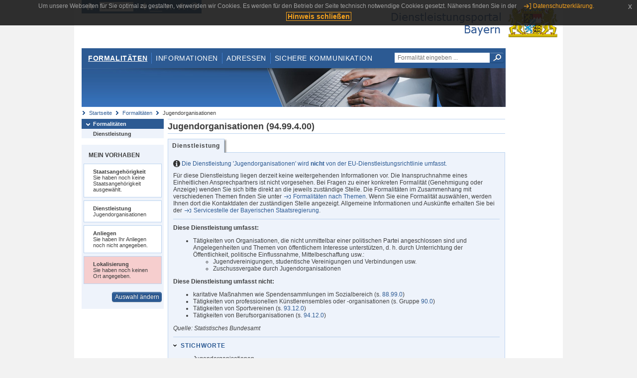

--- FILE ---
content_type: text/html;charset=UTF-8
request_url: https://www.eap.bayern.de/formalitaeten/dienstleistunginfo/35554840154?dienstleistung=35554840154
body_size: 4475
content:
<!DOCTYPE html>
<html lang="de">
    <head>
    <meta http-equiv="Content-Type" content="text/html; charset=UTF-8" />
    
    
        
        <title>Formalitäten - Jugendorganisationen - Dienstleistungsportal Bayern</title>
        
        
    
    
    <meta name="description" content="Im Dienstleistungsportal Bayern können sich Dienstleister über die erforderlichen Formalitäten und Verfahren sowie über die hierfür zuständigen Behörden informieren." />
    
    
        <meta name="author" content="Bayerisches Staatsministerium der Finanzen und für Heimat" />
        <meta name="publisher" content="Bayerisches Staatsministerium der Finanzen und für Heimat" />
    
    
    
    
        <meta name="robots" content="index">
        <meta name="robots" content="follow">
    
    
    <link rel="shortcut icon" type="image/x-icon" href="/favicon.ico" />
    
    <link href="/css/style.common.css?v=5" rel="stylesheet" type="text/css" media="all" />
    <link href="/css/style.structure.css?v=5" rel="stylesheet" type="text/css" media="screen" />
    <link href="/css/style_print.css" rel="stylesheet" type="text/css" media="print" />
    <link href="/js/jquery-ui/jquery-ui.min.css?v=1.13.2" rel="stylesheet" type="text/css" media="screen" />
    <link href="/js/jquery-ui/jquery-ui-customization.css?v=1" rel="stylesheet" type="text/css" media="screen" />
    
    
        <!--[if lte IE 7]><link rel="stylesheet" type="text/css" media="screen" href="/css/style.ie7.css" ></link><![endif]-->
        <!--[if lte IE 8]><link rel="stylesheet" type="text/css" media="screen,projection" href="/css/style.ie8.css" ></link><![endif]-->
    
    <link href="/css/style.moz.css" rel="stylesheet" type="text/css" media="all" />
    
    <link href="/js/cookiePopup/css/jquery-eu-cookie-law-popup.css" type="text/css" rel="stylesheet" />
    
    <link id="fontsize" href="/css/style.fontsize.css" rel="stylesheet" type="text/css" media="all" />
    <link id="contrast" href="/css/style.color.css?v=5" rel="stylesheet" type="text/css" media="all" />
    
    
</head>
    <body>
        <div id="page">

            
            
                <div id="header">
                    <div id="sprungmarken">
                        <h5 class="hide" >Sprungmarken</h5>
                        <ul>
                            <li><a class="hide" href="#content" >Zum Inhalt</a></li>
                            <li><a class="hide" href="#service_navigation" >Zur Servicenavigation</a></li>
                            <li><a class="hide" href="#main_navigation" >Zur Hauptnavigation</a></li>
                            <li><a class="hide" href="#breadcrumb" >Zu 'Ihrem Standort'</a></li>
                            <li><a class="hide" href="#navigation" >Zur Navigation innerhalb dieses Bereichs</a></li>
                        </ul>
                    </div>
                    
                    
        <div id="service_navigation">
            <h5 class="hide" >Servicenavigation</h5>
            <ul>
                <li>
                    <a href="/?dienstleistung=35554840154" title="Startseite">
                        <img src="/img/icons/icon-home.png" alt="Startseite" />
                    </a>
                </li>
                <li>
                    
<!--                     <c:if test="${not empty breadcrumbs}"> -->
<!--                         <dlrwww:rewrite page="${breadcrumbs[fn:length(breadcrumbs) - 1].path}" var="currentPage" /> -->
<!--                     </c:if> -->
                    <form name="changeLanguage" action="#" method="post">
                        <div>
                            <select name="locale" onchange="document.changeLanguage.submit();" size="1">
                                <option value="de" selected="selected">Deutsch</option>
                                <option value="en">English</option>
                                <option value="cs">&#269;e&scaron;tina</option>
                            </select>
                            
                            <input type="hidden" name="sprachwahl" value="true">
                            <noscript>
                              <input type="submit" value="Sprache auswählen" />
                            </noscript>
                        </div>
                    </form>
                </li>
        
                <li>
                    <a accesskey="L" href="https://app.readspeaker.com/cgi-bin/rsent?customerid=6759&amp;amp;lang=de_de&amp;amp;voice=de_hans&amp;amp;readid=&lt;readid&gt;&amp;amp;url=&lt;url&gt;&amp;readid=content&amp;url=http%3A%2F%2Fwww.eap.bayern.de%2Fformalitaeten%2Fdienstleistunginfo%2F35554840154%3Fdienstleistung%3D35554840154" onclick="readpage(this.href, 'readspeaker_player'); return false;" title="Seite vorlesen">
                        <img src="/img/icons/icon-read.png" alt="Seite vorlesen" />
                    </a>
                </li>
                
                <!-- Einstellen der Schriftgröße per Click-Event mit Javascript -->
                <li id="fontSizeNormal" class="fontSizeSwitch noBorder currentFontSize">
                    <a href="" data-path="/css/style.fontsize.css" title="Normale Textgröße verwenden">
                        <img src="/img/icons/icon-normal-fontsize.png" alt="Normale Textgröße verwenden" />
                    </a>
                </li>
                <li id="fontSizeLarge" class="fontSizeSwitch noBorder">
                    <a href="" data-path="/css/style.fontsize_large.css" title="Große Textgröße verwenden">
                        <img src="/img/icons/icon-large-fontsize.png" alt="Große Textgröße verwenden" />
                    </a>
                </li>
                <li id="fontSizeHuge" class="fontSizeSwitch">
                    <a href="" data-path="/css/style.fontsize_huge.css" title="Sehr große Textgröße verwenden">
                        <img src="/img/icons/icon-huge-fontsize.png" alt="Sehr große Textgröße verwenden" />
                    </a>
                </li>
                
                <!-- Umschalten des Kontrasts per Click-Event mit Javascript  -->
                <li id="contrastSwitch" class="noBorder">
                    <a href="" data-path="/" title="Kontrastwechsel">
                        <img src="/img/icons/icon-contrast.png" alt="Kontrastwechsel" />
                    </a>
                </li>
            </ul>
        </div>
    
                    
                    <div id="logo">
                        <h1 class="hide" >Dienstleistungsportal Bayern</h1>
                        <a href="/?dienstleistung=35554840154">
                            <img src="/img/logos/logo_dienstleistungsportal.jpg" alt="Großes Staatswappen des Freistaats Bayern und Schriftzug - Link zur Startseite" />
                        </a>
                    </div>
                    
                    <!-- keyvisual start -->
                    <div id="keyvisual">
                        <!-- main_navigation start -->
                        <div id="main_navigation">
                            <ul>
                                <li>
                                    <a class="active"
                                            href="/formalitaeten?dienstleistung=35554840154" >Formalitäten</a>
                                </li>
                                <li>
                                    <a href="/informationen?dienstleistung=35554840154" >Informationen</a>
                                </li>
                                <li>
                                    <a href="/adressen?dienstleistung=35554840154" >Adressen</a>
                                </li>
                                <li class="noBorder">
                                    <a href="/sichere-kommunikation.htm?dienstleistung=35554840154">Sichere Kommunikation</a>
                                </li>
                            </ul>
                        </div>
                        <!-- main_navigation end -->
                        
                        <!-- quicksearch start -->
                        <div id="quicksearch">
                            <form action="/formalitaeten/formalitaeten-suche?dienstleistung=35554840154" method="post" class="form">
                                <label for="searchform_text" class="hide" >Suche</label>
                                <input type="text" class="quicksearch" id="searchform_text" name="muster" placeholder="Formalität eingeben ..." value="" />
                                <button type="submit" class="submit" title="Suche starten">
                                    <img src="/img/icons/icon-search.png" alt="Suche starten">
                                    <span class="hide" >Suche starten</span>
                                </button>
                            </form>
                        </div>
                        <!-- quicksearch end -->
                        
                        
        <img src="/img/banner/top-formalitaeten.jpg" alt="">
    
                    </div>
                    <!-- keyvisual end -->
                </div>
            
            
            
            
            
        <div id="breadcrumb">
            <ul>
                <li><a href="/" title="Startseite" >Startseite</a></li>
                <li>
                    
                        <a href="/formalitaeten?dienstleistung=35554840154" title="Formalitäten" >Formalitäten</a>
                    
                    
                </li>
                <li>
                    
                    
                        Jugendorganisationen
                    
                </li>
            </ul>
        </div>
    
            
            
            
            
        <div id="navigation">
            <ul>
                <li>
                    <a href="/formalitaeten?dienstleistung=35554840154" class="act" title="Formalitäten" >Formalitäten</a>
                    <ul>
                        <li>
                            <a href="/formalitaeten/dienstleistunginfo?dienstleistung=35554840154" class="act" title="Dienstleistung" >Dienstleistung</a>
                        </li>
                    </ul>
                </li>
            </ul>
            
            
                <!-- navigation marginalbox start -->
                <div class="marginalbox">
                    <h5 >Mein Vorhaben</h5>
                    <div class="whitebox">
                        <p>
                            <strong >Staatsangehörigkeit</strong><br />
                            Sie haben noch keine Staatsangehörigkeit ausgewählt.
                        </p>
                    </div>
                    <div class="whitebox">
                        <p>
                            <strong >Dienstleistung</strong><br />
                            Jugendorganisationen
                        </p>
                    </div>
                    <div class="whitebox">
                        <p>
                            <strong >Anliegen</strong><br />
                            Sie haben Ihr Anliegen noch nicht angegeben.
                        </p>
                    </div>
                    <div class="whitebox bgRed">
                        <p>
                            <strong >Lokalisierung</strong><br />
                            Sie haben noch keinen Ort angegeben.
                        </p>
                    </div>
                    
                    <div class="buttonbar right">
                        <a class="button" href="/formalitaeten/vorhaben?dienstleistung=35554840154" >Auswahl ändern</a>
                    </div>
                </div>
                
                <!-- navigation marginalbox end -->
            
            
        </div>
    
            

            
            <div id="content">
                <div id="readspeaker_player" class="rs_preserve rs_skip"></div>
                
                
        
            <div class="col_main no_marginal">      
                <h2 >Jugendorganisationen (94.99.4.00)</h2>
        
                
                    <div class="tabbox">
                        <ul>
                        <li class="act">
                            <a href="/formalitaeten/dienstleistunginfo?dienstleistung=35554840154" title="Dienstleistung" >Dienstleistung</a>
                        </li>
                    </ul>
                    </div>
                
          
                <div class="contentbox">
                    <div class="bluebox noMargin clearfix">
                        <div class="teaserbox">
                            
                            
                                <p class="info">
                                    <a href="/informationen/dienstleistungen/dienstleistungsrichtlinie?dienstleistung=35554840154"
                                        title="Informationsseite zur EU-Dienstleistungsrichtlinie" >Die Dienstleistung 'Jugendorganisationen' wird <strong>nicht</strong> von der EU-Dienstleistungsrichtlinie umfasst.</a>
                                </p>
                                <p>
                                    Für diese Dienstleistung liegen derzeit keine weitergehenden Informationen vor. Die Inanspruchnahme eines Einheitlichen Ansprechpartners ist nicht vorgesehen. Bei Fragen zu einer konkreten Formalität (Genehmigung oder Anzeige) wenden Sie sich bitte direkt an die jeweils zuständige Stelle. Die Formalitäten im Zusammenhang mit verschiedenen Themen finden Sie unter <a class="int" href="/informationen/dienstleistungen/themen?dienstleistung=35554840154">Formalitäten nach Themen</a>. Wenn Sie eine Formalität auswählen, werden Ihnen dort die Kontaktdaten der zuständigen Stelle angezeigt. Allgemeine Informationen und Auskünfte erhalten Sie bei der <a class="int" href="/kontakt.htm?dienstleistung=35554840154">Servicestelle der Bayerischen Staatsregierung</a>.
                                </p>
                            
                        </div>
                        
                        
                            <div class="teaserbox">
                                
                                <div class="description" ><strong>Diese Dienstleistung umfasst:</strong><br /><ul><li>Tätigkeiten von Organisationen, die nicht unmittelbar einer politischen Partei angeschlossen sind und Angelegenheiten und Themen von öffentlichem Interesse unterstützen, d. h. durch Unterrichtung der Öffentlichkeit, politische Einflussnahme, Mittelbeschaffung usw.:<ul><li>Jugendvereinigungen, studentische Vereinigungen und Verbindungen usw.</li><li>Zuschussvergabe durch Jugendorganisationen</li></ul></li></ul></div>
                                <div class="description" ><strong>Diese Dienstleistung umfasst nicht:</strong><br /><ul><li>karitative Maßnahmen wie Spendensammlungen im Sozialbereich (s. <a href="/formalitaeten/vorhaben?suchbegriff_dienstleistung=88.99.0&dienstleistung=35554840154&amp;dienstleistung=35554840154" title="Querverweis als aktuelle Dienstleistung auswählen">88.99.0</a>)</li><li>Tätigkeiten von professionellen Künstlerensembles oder -organisationen (s. Gruppe <a href="/formalitaeten/vorhaben?suchbegriff_dienstleistung=90.0&dienstleistung=35554840154&amp;dienstleistung=35554840154" title="Querverweis als aktuelle Dienstleistung auswählen">90.0</a>)</li><li>Tätigkeiten von Sportvereinen (s. <a href="/formalitaeten/vorhaben?suchbegriff_dienstleistung=93.12.0&dienstleistung=35554840154&amp;dienstleistung=35554840154" title="Querverweis als aktuelle Dienstleistung auswählen">93.12.0</a>)</li><li>Tätigkeiten von Berufsorganisationen (s. <a href="/formalitaeten/vorhaben?suchbegriff_dienstleistung=94.12.0&dienstleistung=35554840154&amp;dienstleistung=35554840154" title="Querverweis als aktuelle Dienstleistung auswählen">94.12.0</a>)</li></ul></div>
                                
                                <p><cite >Quelle: Statistisches Bundesamt</cite></p>
                            </div>
                            
                            
                        
                        
                        <h5 id="legende-heading" class="collapsed"><a href="javascript:switchLegende(true);" >Stichworte</a></h5>
                        <div id="legende" class="teaserbox">
                            <div>
                                <ul>
                                    <li >Jugendorganisationen </li>
                                    <li >Pfadfinderbünde (Jugendorganisationen)</li>
                                    <li >Studentische Vereinigungen und Verbindungen</li>
                                </ul>
                            </div>
                        </div>
                    </div>
                </div>
                
            </div>
            
        
                
                
                    
        <div class="topLink col_clear">
            <p><a href="#page" class="gotoTop" title="Zum Seitenanfang" >Zum Seitenanfang</a></p>
        </div>
    
                
            </div>
            
            
            
            
        <div id="footer">
            <hr class="hide" />
            <h5 class="hide" >Fußzeile</h5>
            <ul>
                <li class="first">
                    <a href="/impressum.htm?dienstleistung=35554840154" >Impressum</a>
                </li>
                <li>
                    <a href="/datenschutz.htm?dienstleistung=35554840154" >Datenschutzerklärung</a>
                </li>
                <li>
                    <a href="/kontakt.htm?dienstleistung=35554840154" >Kontakt</a>
                </li>
                <li>
                    <a class="last" target="_blank" href="https://www.bayernportal.de" >BayernPortal</a>
                </li>
            </ul>
        </div>
    
        </div>
        
        
        
        <script src="/js/jquery-3.7.1.min.js"></script>
        <script src="/js/jquery-ui/jquery-ui.min.js"></script>
    
        <script src="/js/cookiePopup/js/jquery-eu-cookie-law-popup.js" type="text/javascript"></script>
    
        <script type="text/javascript" src="/js/dlr.js?v=2"></script>
        
        <script type="text/javascript">
            prepareCookiePopup("Um unsere Webseiten f\u00FCr Sie optimal zu gestalten, verwenden wir Cookies. Es werden f\u00FCr den Betrieb der Seite technisch notwendige Cookies gesetzt. N\u00E4heres finden Sie in der <a class=\"eupopup-button eupopup-button_2\" href=\"\/datenschutz.htm\">Datenschutzerkl\u00E4rung.<\/a>", "Hinweis schlie\u00DFen");
        </script>
        
        <script src="/js/jquery.dienstleistungsportal.js?v=7"></script>
        <script src="/js/jquery.legende.js?v=1"></script>
        
        <script>
            $(document).ready(
                    function() {
                        initStandortAutocomplete("\/");
                        bindSchriftformHinweisDialog(
                                "Weiter zum Formular",
                                "Abbrechen");
                    });
        </script>
        
        <!--*/ Für HTML5-CSS3-Version von ReadSpeaker */-->
        <script src="/readspeaker/ReadSpeaker.js?pids=embhl"></script>
        
        
        <script src="/js/jquery.legende.js"></script>
    
    
    </body>
</html>